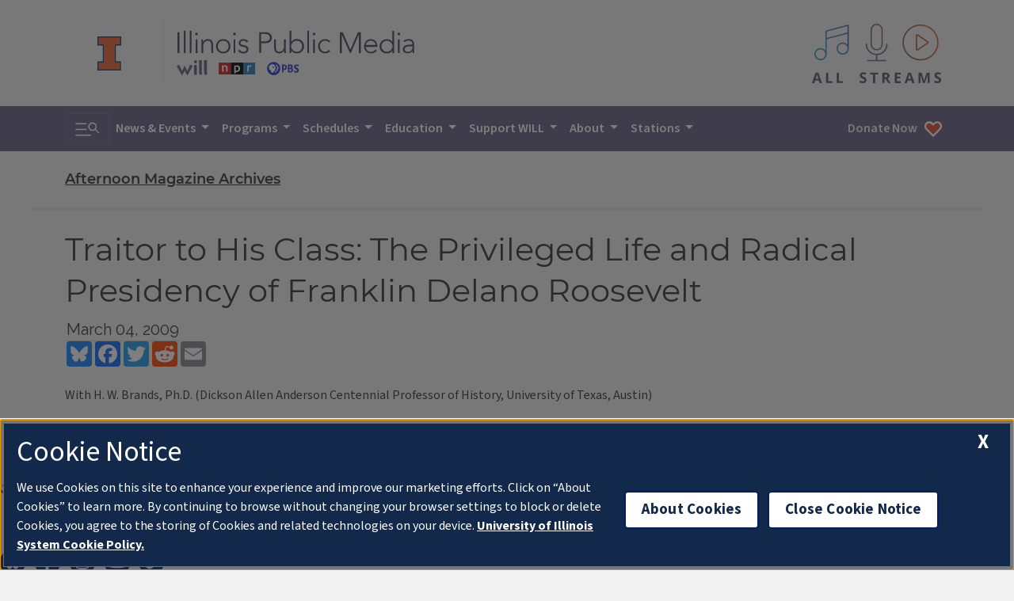

--- FILE ---
content_type: image/svg+xml
request_url: https://will.illinois.edu/themes/user/will-2020/images/logos/ipm/ipm-npr-pbs-logos.svg
body_size: 3033
content:
<svg version="1.1" id="Layer_1" xmlns="http://www.w3.org/2000/svg" x="0" y="0" viewBox="0 0 207.5 108.1" style="enable-background:new 0 0 207.5 108.1" xml:space="preserve"><style>.st0{fill:#49425f}.st17{fill:#fff}</style><path class="st0" d="M79.4 20.1h-3.9c-.1 0-.2.1-.2.2V43c0 .1.1.2.2.2h3.9c.1 0 .2-.1.2-.2V20.3c.1-.1 0-.2-.2-.2zM97.6 39H91V20.3c0-.1-.1-.2-.2-.2h-3.9c-.1 0-.2.1-.2.2V43c0 .1.1.2.2.2h11.3c.1 0 .1 0 .2-.1s.1-.1.1-.2l-.6-3.7c-.1-.1-.2-.2-.3-.2zm16 0H107V20.3c0-.1-.1-.2-.2-.2h-3.9c-.1 0-.2.1-.2.2V43c0 .1.1.2.2.2h11.3c.1 0 .1 0 .2-.1 0-.1.1-.1.1-.2l-.6-3.7c-.1-.1-.1-.2-.3-.2z"/><path class="st0" d="M113.6 39H107V20.3c0-.1-.1-.2-.2-.2h-3.9c-.1 0-.2.1-.2.2v22.6c0 .1.1.2.2.2h11.3c.1 0 .1 0 .2-.1 0-.1.1-.1.1-.2l-.6-3.7c-.1 0-.1-.1-.3-.1zm9.2-18.9h-3.9c-.1 0-.2.1-.2.2v22.6c0 .1.1.2.2.2h3.9c.1 0 .2-.1.2-.2V20.3c0-.1-.1-.2-.2-.2zm25.4 0h-3.7c-.1 0-.2.1-.2.2V34l-13.9-13.9c-.1-.1-.2-.1-.3-.1s-.1.1-.1.2V43c0 .1.1.2.2.2h3.7c.1 0 .2-.1.2-.2V29.3L148 43.9s.1.1.2.1h.1c.1 0 .1-.1.1-.2V20.3c.1-.1 0-.2-.2-.2zm17.5-.4c-6.9 0-12 5-12 11.9s5.1 12.1 12 12.1c6.8 0 11.9-5.2 11.9-12.1.1-7.1-4.8-11.9-11.9-11.9zm0 19.6c-4.3 0-7.5-3.3-7.5-7.8 0-4.4 3.1-7.6 7.5-7.6 4.3 0 7.4 3.2 7.4 7.6.1 4.5-3.1 7.8-7.4 7.8zm21.4-19.2h-3.9c-.1 0-.2.1-.2.2V43c0 .1.1.2.2.2h3.9c.1 0 .2-.1.2-.2V20.3c.1-.1-.1-.2-.2-.2zm14.1 4.2h4.3c.1 0 .2-.1.2-.2s1.7-3.7 1.7-3.7c0-.1 0-.1-.1-.2 0-.1-.1-.1-.2-.1h-6.3c-4.8 0-7.6 2.2-7.6 6.1 0 2.7 1.1 4 3.1 5.6l3.5 2.7c.9.7 1.8 1.5 1.8 2.6 0 1.2-1.1 1.9-3.3 1.9h-5.1c-.1 0-.2.1-.2.2l-1.6 3.7c0 .1 0 .1.1.2s.1.1.2.1h6.9c4.8 0 7.6-2.2 7.6-6.1 0-2.9-1.5-4.4-3.1-5.6l-3.5-2.7c-1-.8-1.8-1.5-1.8-2.6.1-1.6 1.9-1.9 3.4-1.9zM78.9 47.7h-3.4c-.1 0-.1.1-.1.1v13.5c0 .1.1.1.1.1h2.3c.1 0 .1-.1.1-.1v-3.1h1c3.2 0 5.3-2.1 5.3-5.3 0-3.1-2.1-5.2-5.3-5.2zm-1 2.5h.8c1.7 0 2.8 1.1 2.8 2.7 0 1.7-1.1 2.8-2.8 2.8h-.8v-5.5zm19.4-2.5H95c-.1 0-.1.1-.1.1v8.4c0 1.8-1 2.9-2.7 2.9-1.6 0-2.6-1.1-2.6-2.9v-8.4c0-.1-.1-.1-.1-.1h-2.3c-.1 0-.1.1-.1.1v8.5c0 3.2 2.1 5.4 5.2 5.4s5.2-2.2 5.2-5.4v-8.5c-.1-.1-.2-.1-.2-.1zm11 6.6c1.1-.6 1.7-1.5 1.7-2.7 0-2.4-1.7-3.9-4.4-3.9h-4c-.1 0-.1.1-.1.1v13.5c0 .1.1.1.1.1h4.1c2.7 0 4.7-1.7 4.7-4.1-.1-1.4-.8-2.4-2.1-3zm-2.9-1.1H104V50h1.4c1.2 0 1.9.6 1.9 1.6s-.8 1.6-1.9 1.6zm-1.4 2.2h1.5c1.3 0 2.1.7 2.1 1.8s-.8 1.8-2.1 1.8H104v-3.6zm16.3 3.5h-3.9V47.8c0-.1-.1-.1-.1-.1H114c-.1 0-.1.1-.1.1v13.5c0 .1.1.1.1.1h6.8v-.1l-.4-2.2c0-.1-.1-.2-.1-.2zm5.4-11.2h-2.3c-.1 0-.1.1-.1.1v13.5c0 .1.1.1.1.1h2.3c.1 0 .1-.1.1-.1V47.8c.1-.1 0-.1-.1-.1zm10.4 2.5h1.1c.1 0 .1 0 .1-.1l.4-2.2v-.1h-1.8c-4.1 0-6.9 2.7-6.9 6.8s2.8 6.9 6.9 6.9h1.8v-.1l-.4-2.2c0-.1-.1-.1-.1-.1h-1.1c-2.6 0-4.4-1.8-4.4-4.4 0-2.8 1.8-4.5 4.4-4.5zm24.9-3-6.4 6.9-6.5-6.9s-.1-.1-.1 0c-.1 0-.1.1-.1.1v14c0 .1.1.1.1.1h2.3c.1 0 .1-.1.1-.1v-8.1l4.1 4.4c.1.1.1.1.2 0l4.1-4.4v8.1c0 .1.1.1.1.1h2.3c.1 0 .1-.1.1-.1v-14c0-.1 0-.1-.1-.1h-.2zm10.9 3c.1 0 .1 0 .1-.1l.4-2.2v-.1h-6.8c-.1 0-.1.1-.1.1v13.5c0 .1.1.1.1.1h6.8v-.1l-.4-2.2c0-.1-.1-.1-.1-.1H168v-3.2h3.9c.1 0 .1-.1.1-.1v-2.2c0-.1-.1-.1-.1-.1H168v-3h3.9v-.3zm8-2.5h-3.7c-.1 0-.1.1-.1.1v13.5c0 .1.1.1.1.1h3.7c4.1 0 6.9-2.8 6.9-6.9s-2.8-6.8-6.9-6.8zm-1.3 2.5h1.1c2.7 0 4.5 1.7 4.5 4.3 0 2.7-1.7 4.4-4.5 4.4h-1.1v-8.7zm13.8-2.5h-2.3c-.1 0-.1.1-.1.1v13.5c0 .1.1.1.1.1h2.3c.1 0 .1-.1.1-.1V47.8c0-.1 0-.1-.1-.1zm8.9-.4-.1-.1s-.1 0-.1.1l-6.1 14v.1l.1.1h2.4c.1 0 .1 0 .1-.1l.7-1.8h5.7l.8 1.8.1.1h2.4s.1 0 .1-.1v-.1l-6.1-14zm1.7 9.9h-3.8l1.9-4.5 1.9 4.5zM86.2 82.9l-2.3-5.4h-.7l-2.4 5.4-2.8-6.6-2.6 1.4 5.1 9.2h.6l2.4-4.6 2.4 4.6h.7l5.1-9.2-2.6-1.4-2.9 6.6zm9.7 3.8H93V76.6h2.9v10.1zm.2-13.3c0 .9-.7 1.6-1.6 1.6s-1.6-.7-1.6-1.6.7-1.6 1.6-1.6 1.6.7 1.6 1.6m4.9 10.4c0 .8.2 1.4.6 1.8l-1.9 1.6c-.9-.8-1.5-2-1.5-3.4v-12h2.9l-.1 12zm5.1 0c0 .8.2 1.4.6 1.8l-1.9 1.6c-.9-.8-1.5-2-1.5-3.4v-12h2.9l-.1 12zM79.4 20.1h-3.9c-.1 0-.2.1-.2.2V43c0 .1.1.2.2.2h3.9c.1 0 .2-.1.2-.2V20.3c.1-.1 0-.2-.2-.2z"/><path d="M47.4 2.7c1.3 1 2.7 2.1 4.2 3.2.9.8 1.8 1.5 2.6 2.2.3.2.6.4 1 .4s.8-.2 1.1-.5c.5-.6.5-1.5-.2-2.1-.8-.7-1.7-1.4-2.6-2.2C52 2.5 50.6 1.4 49.2.4c-.3-.3-.6-.4-.9-.4-.5 0-.9.2-1.2.6s-.4.7-.3 1.1c.1.4.3.8.6 1z" style="fill:#f05e24"/><path d="M41.6 105.3c-3.4-1.9-7.4-4.3-13.5-9.2-.3-.2-.6-.3-.9-.3-.4 0-.9.2-1.1.5-.2.3-.4.7-.3 1.1 0 .4.2.7.5 1 6.3 5.1 10.4 7.6 13.9 9.5.2.1.5.2.7.2.5 0 1-.3 1.3-.8.2-.3.2-.7.1-1.1-.1-.4-.4-.8-.7-.9z" style="fill:#0c94d2"/><path d="M18.3 17.2c4.1 2.2 8.3 4.4 15.6 10.4 7.4 6 10.5 9.8 13.6 13.4 2.7 3.3 5.6 6.6 11.2 11.5.3.2.6.4 1 .4s.8-.2 1.1-.5c.3-.3.4-.7.3-1.1 0-.4-.2-.7-.5-1-5.5-4.7-8.3-8-10.9-11.2-3.1-3.8-6.4-7.6-14-13.8-7.5-6.1-12-8.5-16-10.6-.2-.1-.4-.2-.7-.2-.5 0-1 .3-1.3.8-.4.7-.1 1.6.6 1.9z" style="fill:#8e606f"/><path d="M20.7 2.8C23 4.2 25 5.3 26.8 6.3c4.2 2.2 8.5 4.6 15.9 10.6s10.5 9.8 13.6 13.4l1.8 2.1c.3.3.7.5 1.1.5s.7-.1 1-.4c.3-.3.5-.6.5-1s-.1-.8-.3-1.1l-1.8-2.1c-3.1-3.8-6.4-7.6-14-13.8S32.5 6 28.2 3.6c-1.9-1-3.8-2-6-3.4-.2-.1-.5-.2-.8-.2-.5 0-1 .3-1.2.7-.4.7-.2 1.6.5 2.1z" style="fill:#bc6151"/><path d="M54.2 33.7c-3.1-3.8-6.4-7.6-14-13.8S28.1 11.3 23.8 9l-1.5-.8c-.2-.1-.5-.2-.7-.2-.5 0-1 .3-1.3.8-.4.7-.1 1.6.6 2l1.5.8c4.2 2.2 8.5 4.6 15.9 10.6S48.8 32 51.9 35.6c1.8 2.2 3.7 4.4 6.5 7.2.3.3.6.4 1 .4s.8-.2 1-.4c.6-.6.6-1.5 0-2.1-2.6-2.6-4.4-4.8-6.2-7z" style="fill:#a66161"/><path d="M34.8 2.7c2.9 1.6 6.6 3.9 12.4 8.6 5.6 4.6 8.7 7.8 10.7 10 .3.3.7.5 1.1.5s.7-.1 1-.4.5-.6.5-1-.1-.8-.4-1.1C58 17 54.9 13.7 49.1 9 43.2 4.2 39.3 1.8 36.3.1c-.3 0-.6-.1-.8-.1-.5 0-1 .3-1.3.7-.4.7-.1 1.6.6 2z" style="fill:#d26040"/><path d="M47.6 100.7c-4.2-2.3-8.3-4.6-15-10.1-6.6-5.3-9.8-8.9-12.3-11.9-.3-.3-.7-.5-1.1-.5-.3 0-.7.1-.9.3-.6.5-.7 1.4-.2 2.1 2.6 3 5.9 6.7 12.7 12.2 7 5.6 11.3 8.1 15.5 10.4.2.1.4.2.7.2.5 0 1-.3 1.3-.8.2-.6 0-1.5-.7-1.9z" style="fill:#5097c6"/><path d="M58.9 75.3c-2.7-1.7-5.5-3.8-8.7-6.4-7.4-6-10.5-9.8-13.6-13.4-3.1-3.8-6.4-7.6-14-13.8-6.2-5-10.2-7.5-13.6-9.3-.2-.1-.5-.2-.7-.2-.5 0-1 .3-1.3.8-.2.3-.2.7-.1 1.1.1.4.4.7.7.9 3.3 1.8 7.2 4.2 13.2 9.1 7.4 6 10.5 9.8 13.6 13.4 3.1 3.8 6.4 7.6 14 13.8 3.3 2.6 6.2 4.8 9 6.6.2.2.5.2.8.2.5 0 1-.3 1.2-.7.2-.3.3-.7.2-1.1-.2-.5-.4-.8-.7-1z" style="fill:#646a8f"/><path d="M62.3 69.7c-.1-.4-.3-.7-.6-.9-2.2-1.5-4.5-3.3-7.1-5.3-7.4-6-10.5-9.8-13.6-13.4-3.1-3.8-6.4-7.6-14-13.8s-12.1-8.6-16.4-10.9c-.7-.4-1.5-.8-2.3-1.2-.2-.2-.5-.2-.7-.2-.5 0-1 .3-1.3.8-.4.7-.1 1.6.6 2 .8.4 1.5.8 2.3 1.2 4.2 2.2 8.5 4.6 15.9 10.5 7.4 6 10.5 9.8 13.6 13.4 3.1 3.8 6.4 7.6 14 13.8 2.6 2.1 5 3.9 7.3 5.5.2.2.5.3.8.3.5 0 .9-.2 1.2-.6.3-.4.3-.8.3-1.2z" style="fill:#675e82"/><path d="M54.5 80.7c-2.7-1.8-5.6-3.9-8.8-6.4-7.4-6-10.5-9.8-13.6-13.4-3.1-3.8-6.4-7.6-14-13.8-6.2-5-10.2-7.5-13.7-9.4-.2-.1-.5-.2-.7-.2-.5 0-1 .3-1.3.8-.2.3-.2.7-.1 1.1.1.4.4.7.7.9 3.3 1.8 7.2 4.2 13.2 9.1 7.4 6 10.5 9.8 13.6 13.4 3.1 3.8 6.4 7.6 14 13.8 3.3 2.6 6.2 4.8 9 6.6.2.2.5.2.8.2.5 0 1-.3 1.2-.7.2-.3.3-.7.2-1.1.1-.3-.2-.6-.5-.9z" style="fill:#5e759c"/><path d="M52.2 95.4c-4.4-2.4-8.5-4.7-15.3-10.2-7.4-6-10.5-9.8-13.6-13.4-3.1-3.8-6.4-7.6-14-13.8-1.3-1-2.5-2-3.6-2.8-.3-.2-.6-.3-.9-.3-.5 0-.9.2-1.2.6-.2.3-.3.7-.3 1.1.1.4.3.7.6 1 1.1.8 2.2 1.7 3.5 2.7 7.4 6 10.5 9.8 13.6 13.4 3.1 3.8 6.4 7.6 14 13.8 7 5.7 11.3 8.1 15.7 10.5.2.1.4.2.7.2.5 0 1-.3 1.3-.8.2-.3.2-.7.1-1.1 0-.4-.3-.8-.6-.9z" style="fill:#5284b0"/><path d="M53.3 88.1c-2.6-1.5-6.3-3.8-11.9-8.4-7.4-6-10.5-9.8-13.6-13.4-3.1-3.8-6.4-7.6-14-13.8-4.3-3.5-7.9-6-11.6-8.2-.2-.1-.5-.2-.7-.2-.5 0-1 .3-1.3.7-.2.3-.3.7-.2 1.1.1.4.3.7.7.9 3.6 2.1 7.1 4.6 11.2 8 7.4 6 10.5 9.8 13.6 13.4 3.1 3.8 6.4 7.6 14 13.8 5.8 4.7 9.6 7.1 12.3 8.6.2.1.5.2.7.2.5 0 1-.3 1.3-.7.2-.3.2-.7.1-1.1s-.3-.7-.6-.9z" style="fill:#587da6"/><path d="m13.3 22.3.3.2c4.2 2.2 8.5 4.6 15.9 10.6S40 42.9 43.1 46.5c3.1 3.8 6.4 7.6 14 13.8l1.8 1.5c.3.2.6.3.9.3.5 0 .9-.2 1.2-.6.2-.3.3-.7.3-1.1s-.2-.7-.5-1c-.6-.5-1.2-.9-1.8-1.4-7.4-6-10.5-9.8-13.6-13.4-3.1-3.8-6.4-7.6-14-13.8S19.3 22.2 15 19.9l-.3-.1c-.2-.1-.4-.2-.7-.2-.5 0-1 .3-1.3.8-.4.7-.1 1.6.6 1.9z" style="fill:#7d6079"/><path d="M131.2 87.1V71.6h-15.8v15.5h15.8z" style="fill:#d62021"/><path d="M147.1 87.1V71.6h-15.9v15.5h15.9z" style="fill:#000005"/><path d="M162.7 87.1V71.6h-15.6v15.5h15.6z" style="fill:#237bbd"/><path class="st17" d="M125 83.5v-4.7c0-.7-.1-1.2-.4-1.5-.3-.3-.7-.5-1.3-.5-.3 0-.6.1-.9.2-.3.2-.6.4-.7.6v5.9h-2v-8.1h1.4l.3.8c.5-.6 1.3-.9 2.3-.9s1.7.3 2.3.9.8 1.4.8 2.4v5H125v-.1zm14 .2c1.2 0 2.2-.4 2.9-1.1s1.1-1.7 1.1-3.1c0-2.9-1.3-4.3-3.9-4.3-.7 0-1.3.2-1.8.7v-.5h-1.9v10.3h1.9v-2.4c.5.3 1.1.4 1.7.4zm-.4-6.8c.9 0 1.5.2 1.9.6s.6 1.1.6 2-.2 1.6-.6 2c-.4.4-1 .6-1.9.6-.5 0-.9-.1-1.2-.4v-4.3c.3-.4.7-.5 1.2-.5zm18.5.3c-.3-.2-.7-.3-1.1-.3-.4 0-.8.2-1.2.6-.3.4-.5.9-.5 1.5v4.6h-1.9v-8.1h1.9v.8c.5-.6 1.2-.9 2.1-.9.6 0 1.1.1 1.5.3l-.8 1.5z"/><path d="M185.8 79.4c0 4.3-3.5 7.7-7.7 7.7-4.3 0-7.7-3.5-7.7-7.7 0-4.3 3.5-7.7 7.7-7.7 4.2-.1 7.7 3.4 7.7 7.7m19.4-.9c-.8-.4-1.5-.8-1.5-1.5 0-.5.4-.8 1.1-.8.8 0 1.5.3 2.1.6v-1.7c-.6-.3-1.4-.5-2.1-.5-2 0-3 1.2-3 2.5 0 1.5 1 2.3 2.2 2.9 1.1.6 1.6.9 1.6 1.5 0 .5-.5.9-1.3.9-1.1 0-1.9-.5-2.4-.9v1.9c.5.3 1.5.7 2.4.7 2 0 3.2-1 3.2-2.7s-1.5-2.5-2.3-2.9zm-15.1-3.8h-2.4V84h1.8v-3h.4c2.3 0 3.7-1.2 3.7-3.2-.1-1.9-1.4-3.1-3.5-3.1zm-.7 1.6h.5c1.1 0 1.8.6 1.8 1.6s-.6 1.6-1.7 1.6h-.6v-3.2zm9.9 2.7c.6-.4.9-1.1.9-1.9 0-1.5-1.1-2.4-2.8-2.4h-2.8V84h3c2.3 0 3.3-1.5 3.3-2.8 0-1.1-.6-1.9-1.6-2.2zm-2-2.7c.7 0 1.2.4 1.2 1.1s-.5 1.1-1.3 1.1h-.8v-2.3h.9v.1zm-.9 6.2V80h1.2c.9 0 1.5.5 1.5 1.2 0 .8-.6 1.2-1.6 1.2l-1.1.1z" style="fill:#2638c4"/><path class="st17" d="m183.7 79.4-.9.2v1.6c0 .5-.4 1-1 1h-.4V84H180v-1.8h.4c.6 0 1-.4 1-1v-1.6l.9-.2c.2 0 .3-.2.2-.4l-2.3-4.3h1.4l2.3 4.3c.1.2 0 .4-.2.4z"/><path class="st17" d="m180.8 79-2.3-4.3h-2.3c-2.1 0-3.9 1.7-3.9 3.9 0 1.6 1.1 2.8 2.5 3.2V84h3.5v-1.8h.4c.6 0 1-.4 1-1v-1.6l.9-.2c.2 0 .3-.2.2-.4zm-2.9-.2c-.5 0-.9-.4-.9-.9s.4-.9.9-.9.9.4.9.9-.4.9-.9.9z"/></svg>

--- FILE ---
content_type: image/svg+xml
request_url: https://will.illinois.edu/themes/user/will-2020/images/logos/illinois-public-media-block.svg
body_size: 2702
content:
<svg xmlns="http://www.w3.org/2000/svg" viewBox="0 0 322.6 60.5"><path d="M140.7 51.3a9 9 0 11-9-9 9 9 0 019 9m22.6-1c-1-.5-1.8-.9-1.8-1.7 0-.6.5-.9 1.3-.9a4.27 4.27 0 012.4.7v-2a6.55 6.55 0 00-2.5-.5c-2.4 0-3.4 1.4-3.4 2.9 0 1.8 1.2 2.7 2.5 3.4s1.8 1 1.8 1.7-.6 1-1.5 1a4.26 4.26 0 01-2.8-1.1V56a5.46 5.46 0 002.8.9c2.3 0 3.8-1.2 3.8-3.1 0-2.2-1.7-3-2.6-3.5m-6.8.5a2.53 2.53 0 001.1-2.2c0-1.7-1.3-2.8-3.3-2.8H151v10.8h3.4c2.6 0 3.8-1.7 3.8-3.3a2.38 2.38 0 00-1.7-2.5zm-2.4-3.1a1.29 1.29 0 011.4 1.3 1.32 1.32 0 01-1.5 1.3h-.9v-2.7h1zm-1 7.2v-2.8h1.3c1.1 0 1.7.5 1.7 1.4s-.6 1.4-1.9 1.4zm-7.4-9h-2.8v10.8h2.1v-3.4h.4c2.7 0 4.3-1.4 4.3-3.7s-1.5-3.7-4-3.7zm-.7 1.8h.6a1.88 1.88 0 012.1 1.8 1.77 1.77 0 01-2 1.9h-.6v-3.7z" fill="#2638c2" fill-rule="evenodd"/><path d="M138.3 51.3l-1 .2v1.8a1.13 1.13 0 01-1.2 1.1h-.5v2.1H134v-2.1h.5a1.13 1.13 0 001.2-1.1v-1.8l1-.2c.2 0 .3-.3.2-.5l-2.6-5h1.6l2.6 5c.1.3 0 .5-.2.5m-3.6 0l-1 .2v1.8a1.13 1.13 0 01-1.2 1.1h-.5v2.1h-4v-2.6a4.09 4.09 0 01-2.9-3.7 4.42 4.42 0 014.5-4.5h2.7l2.6 5c.1.4 0 .6-.2.6m-2.2-1.7a1 1 0 10-1 1 1 1 0 001-1" fill="#fff" fill-rule="evenodd"/><path fill="#d42021" d="M73.6 59.3V43.2H57.1v16.1h16.5z"/><path fill="#000005" d="M90.3 59.3V43.2H73.6v16.1h16.7z"/><path fill="#247bbb" d="M106.6 59.3V43.2H90.3v16.1h16.3z"/><path d="M67.1 55.6v-4.9a2.36 2.36 0 00-.4-1.6 1.81 1.81 0 00-1.4-.5 2.92 2.92 0 00-.9.2 5.55 5.55 0 00-.8.6v6.1h-2V47H63l.4.8a3 3 0 012.4-.9 3.24 3.24 0 012.4.9 3.49 3.49 0 01.9 2.5v5.2h-2zm14.7.2a4.5 4.5 0 003.1-1.1 4.17 4.17 0 001.1-3.2c0-3-1.4-4.5-4.1-4.5a2.41 2.41 0 00-1.8.7v-.6h-2v10.8h2v-2.5a3.29 3.29 0 001.7.4zm-.5-7.1a2.81 2.81 0 012 .6 2.93 2.93 0 01.6 2.1 3.28 3.28 0 01-.6 2.1 2.82 2.82 0 01-2 .7 2 2 0 01-1.3-.4v-4.5a1.94 1.94 0 011.3-.6zm19.5.3a2.38 2.38 0 00-1.2-.3 1.43 1.43 0 00-1.2.6 2 2 0 00-.5 1.5v4.8h-2v-8.5h2v.8a3 3 0 012.2-1 3.51 3.51 0 011.6.3l-.9 1.8z" fill="#fff"/><path d="M14.5 54.9l-3.2-7.2h-.8l-3.2 7.2L3.5 46 0 47.9l6.9 12.2h.8l3.2-6.1 3.2 6.1h.8l6.9-12.2-3.5-1.9-3.8 8.9zm12.9 5h-3.8V46.4h3.8zm.3-17.7a2.1 2.1 0 11-2.1-2.1 2 2 0 012.1 2.1M34.1 56a3.65 3.65 0 00.8 2.4l-2.6 2.1a6.11 6.11 0 01-2-4.5V40h3.8zm6.9 0a3.65 3.65 0 00.8 2.4l-2.6 2.1a6.11 6.11 0 01-2-4.5V40H41z" fill="#675e82"/><path d="M1.1 1.9h2.6v28.3H1.1zM9.7 0h2.4v30.2H9.7zm8 0h2.4v30.2h-2.4zm7.4 4.4a2.11 2.11 0 01.5-1.3 1.9 1.9 0 011.3-.5 2.11 2.11 0 011.3.5 1.9 1.9 0 01.5 1.3 2.11 2.11 0 01-.5 1.3 1.9 1.9 0 01-1.3.5 2.11 2.11 0 01-1.3-.5 1.73 1.73 0 01-.5-1.3zm.6 7.4h2.4v18.5h-2.4zm7.9 5.2v-1.3a7.57 7.57 0 00-.1-1.5 6.15 6.15 0 00-.1-1.4v-1h2.4a12.75 12.75 0 00.1 2A3.14 3.14 0 0036 15h.1a6.59 6.59 0 012.4-2.6 7.13 7.13 0 013.9-1.1 7.28 7.28 0 013.5.7 5.31 5.31 0 012.1 1.8 7.07 7.07 0 011.1 2.5 13.86 13.86 0 01.3 3v11H47V19.4a16.35 16.35 0 00-.2-2.2 6.19 6.19 0 00-.7-1.9 3 3 0 00-1.4-1.3 5.21 5.21 0 00-2.3-.5 7 7 0 00-2.5.5 4.83 4.83 0 00-2 1.4 8.94 8.94 0 00-1.4 2.4 10.9 10.9 0 00-.5 3.3v9.2h-2.4zm19.9 4a10 10 0 01.7-3.9 8.75 8.75 0 015.1-5.1 11.21 11.21 0 017.8 0 11 11 0 013.1 2 9.19 9.19 0 012 3.1 10 10 0 01.7 3.9 10 10 0 01-.7 3.9 11 11 0 01-2 3.1 9.19 9.19 0 01-3.1 2 11.21 11.21 0 01-7.8 0 11 11 0 01-3.1-2 9.19 9.19 0 01-2-3.1 12.27 12.27 0 01-.7-3.9zm2.4 0a9.29 9.29 0 00.5 2.9 6.08 6.08 0 001.5 2.4 6.34 6.34 0 002.3 1.6 7.8 7.8 0 006 0 6.34 6.34 0 002.3-1.6 9.74 9.74 0 001.5-2.4 9.29 9.29 0 00.5-2.9 9.29 9.29 0 00-.5-2.9 6.08 6.08 0 00-1.5-2.4 6.34 6.34 0 00-2.3-1.6 7.8 7.8 0 00-6 0 6.34 6.34 0 00-2.3 1.6 9.74 9.74 0 00-1.5 2.4 9.29 9.29 0 00-.5 2.9zM76.7 4.4a2.11 2.11 0 01.5-1.3 1.9 1.9 0 011.3-.5 2.11 2.11 0 011.3.5 2.11 2.11 0 01.5 1.3 2.11 2.11 0 01-.5 1.3 1.9 1.9 0 01-1.3.5 2.11 2.11 0 01-1.3-.5 1.43 1.43 0 01-.5-1.3zm.6 7.4h2.4v18.5h-2.4zm8.1 13.7a6.08 6.08 0 002.2 2.3 6.81 6.81 0 003.1.8 7.72 7.72 0 001.5-.2 6.11 6.11 0 001.4-.7 3.57 3.57 0 001-1.1 2.3 2.3 0 00.4-1.4 2.27 2.27 0 00-.8-1.9 5.36 5.36 0 00-2-1c-.8-.2-1.7-.4-2.6-.6a9.9 9.9 0 01-2.6-.8 6.18 6.18 0 01-2-1.5 4.14 4.14 0 01-.8-2.7 4.75 4.75 0 01.6-2.4 6.12 6.12 0 011.5-1.7 7.5 7.5 0 012-1 8.52 8.52 0 012.3-.3 9.35 9.35 0 013.9.8 5.94 5.94 0 012.6 2.6L94.9 16a4.56 4.56 0 00-1.7-1.9 5.38 5.38 0 00-2.7-.7 5.85 5.85 0 00-1.3.2 3.1 3.1 0 00-1.3.6 2 2 0 00-.9.9 2 2 0 00-.4 1.3 2.2 2.2 0 00.8 1.8 5.28 5.28 0 002 .9c.8.2 1.7.4 2.6.6a11.22 11.22 0 012.6.8 5.26 5.26 0 012 1.6 4.77 4.77 0 01.8 2.9 6.18 6.18 0 01-.5 2.5 6.55 6.55 0 01-1.5 1.8 7 7 0 01-2.1 1.1 6.9 6.9 0 01-2.5.4 10.49 10.49 0 01-4.4-.9 7.6 7.6 0 01-3.1-2.8zm26.5-23.6h8.2a17.09 17.09 0 013.1.3 7.89 7.89 0 013 1.2 6.74 6.74 0 013.1 6 6.71 6.71 0 01-.7 3.3 7.1 7.1 0 01-1.9 2.3 8.45 8.45 0 01-2.7 1.3 11.24 11.24 0 01-3.2.4h-6.1v13.4h-2.6V1.9zm2.6 12.5h6a8.16 8.16 0 004.1-1.1 5 5 0 001.4-1.5 5.36 5.36 0 00.5-2.4 5.21 5.21 0 00-.5-2.3 5.39 5.39 0 00-1.4-1.6 6.11 6.11 0 00-2-.9 8.33 8.33 0 00-2.2-.3h-5.8v10.1zM148.2 25v1.3a7.57 7.57 0 00.1 1.5 6.15 6.15 0 00.1 1.4v1H146a12.75 12.75 0 00-.1-2 3.14 3.14 0 00-.1-1.2h-.1a6.59 6.59 0 01-2.4 2.6 7.13 7.13 0 01-3.9 1.1 7.28 7.28 0 01-3.5-.7 6.46 6.46 0 01-2.2-1.8 7.07 7.07 0 01-1.1-2.5 14.53 14.53 0 01-.3-3v-11h2.4v10.9a16.35 16.35 0 00.2 2.2 6.19 6.19 0 00.7 1.9A3 3 0 00137 28a5.21 5.21 0 002.3.5 7 7 0 002.5-.5 4.83 4.83 0 002-1.4 6.92 6.92 0 001.4-2.4 10.9 10.9 0 00.5-3.3v-9.2h2.4V25zm5.1-25h2.4v15h.1a7.46 7.46 0 011.4-1.7 9.39 9.39 0 011.8-1.2 10.33 10.33 0 012.1-.7 14.92 14.92 0 012.1-.2 10 10 0 013.9.7 11 11 0 013.1 2 9.19 9.19 0 012 3.1 10 10 0 01.7 3.9 10 10 0 01-.7 3.9 11 11 0 01-2 3.1 9.19 9.19 0 01-3.1 2 10 10 0 01-3.9.7 14.92 14.92 0 01-2.1-.2 8.64 8.64 0 01-2.1-.7 5.67 5.67 0 01-1.8-1.2 5.79 5.79 0 01-1.4-1.7h-.1V30h-2.4zm2.1 21a7.17 7.17 0 00.6 2.9 7.35 7.35 0 004 4 7.8 7.8 0 006 0 6.34 6.34 0 002.3-1.6 9.74 9.74 0 001.5-2.4 9.29 9.29 0 00.5-2.9 9.29 9.29 0 00-.5-2.9 6.08 6.08 0 00-1.5-2.4 6.34 6.34 0 00-2.3-1.6 7.8 7.8 0 00-6 0 7.35 7.35 0 00-4 4 7.17 7.17 0 00-.6 2.9zm21.9-21h2.4v30.2h-2.4zm7.4 4.4a2.11 2.11 0 01.5-1.3 1.9 1.9 0 011.3-.5 2.11 2.11 0 011.3.5 1.9 1.9 0 01.5 1.3 2.11 2.11 0 01-.5 1.3 1.9 1.9 0 01-1.3.5 2.11 2.11 0 01-1.3-.5 1.43 1.43 0 01-.5-1.3zm.6 7.4h2.4v18.5h-2.4zm23.2 15.7a7.9 7.9 0 01-3.1 2.4 9.09 9.09 0 01-3.7.8 10 10 0 01-3.9-.7 11 11 0 01-3.1-2 9.19 9.19 0 01-2-3.1 10 10 0 01-.7-3.9 10 10 0 01.7-3.9 8.75 8.75 0 015.1-5.1 10 10 0 013.9-.7 9.57 9.57 0 013.8.8 9 9 0 013.1 2.4l-1.9 1.4a7.61 7.61 0 00-2.3-1.8 6 6 0 00-2.7-.7 7.31 7.31 0 00-3 .6 6.34 6.34 0 00-2.3 1.6 9.74 9.74 0 00-1.5 2.4 9.29 9.29 0 00-.5 2.9 9.29 9.29 0 00.5 2.9 6.08 6.08 0 001.5 2.4 6.34 6.34 0 002.3 1.6 7.31 7.31 0 003 .6 5.55 5.55 0 002.8-.7 7.94 7.94 0 002.2-1.9zm13-25.6h4l10.3 23.8 10.3-23.8h3.8v28.3h-2.6V5.3h-.1l-10.8 25h-1.2l-11-25h-.1v25h-2.6V1.9zm50.3 24.9a7.76 7.76 0 01-3.5 3 11.3 11.3 0 01-4.5.9 9.2 9.2 0 01-3.8-.7 12.09 12.09 0 01-3-2 8.94 8.94 0 01-1.9-3.1 12.27 12.27 0 01-.7-3.9 9.2 9.2 0 01.7-3.8 10.75 10.75 0 011.9-3.1 8.37 8.37 0 012.9-2 9 9 0 013.7-.7 8.43 8.43 0 013.7.7 6.83 6.83 0 012.7 2 8.75 8.75 0 011.7 2.8 8.66 8.66 0 01.6 3.2v1.7h-15.5a7.39 7.39 0 00.3 1.9 7 7 0 001.1 2.3 6.48 6.48 0 002.1 1.9 7 7 0 003.5.8 8 8 0 003.6-.9 6.71 6.71 0 002.6-2.4zm-1.8-7.4a5.93 5.93 0 00-.5-2.3 5.22 5.22 0 00-1.4-1.9 8.58 8.58 0 00-2-1.3 7 7 0 00-2.5-.5 6.71 6.71 0 00-3.3.8 6.25 6.25 0 00-2.1 1.8 8.08 8.08 0 00-1.1 2 6.57 6.57 0 00-.3 1.3H270zm22.7 7.6a12.17 12.17 0 01-1.5 1.7 9.39 9.39 0 01-1.8 1.2 12.93 12.93 0 01-2.1.7 7.84 7.84 0 01-2.1.2 10 10 0 01-3.9-.7 11 11 0 01-3.1-2 9.19 9.19 0 01-2-3.1 10 10 0 01-.7-3.9 10 10 0 01.7-3.9 8.75 8.75 0 015.1-5.1 10 10 0 013.9-.7 14.92 14.92 0 012.1.2 8.64 8.64 0 012.1.7 5.67 5.67 0 011.8 1.2 5.79 5.79 0 011.4 1.7h.1V.2h2.4v30.2h-2.4zm.3-6a7.17 7.17 0 00-.6-2.9 7.35 7.35 0 00-4-4 7.8 7.8 0 00-6 0 6.34 6.34 0 00-2.3 1.6 9.74 9.74 0 00-1.5 2.4 9.29 9.29 0 00-.5 2.9 9.29 9.29 0 00.5 2.9 6.08 6.08 0 001.5 2.4 6.34 6.34 0 002.3 1.6 7.8 7.8 0 006 0 7.35 7.35 0 004-4 7.17 7.17 0 00.6-2.9zm6.7-16.6a2.11 2.11 0 01.5-1.3 1.9 1.9 0 011.3-.5 2.11 2.11 0 011.3.5 1.9 1.9 0 01.5 1.3 2.11 2.11 0 01-.5 1.3 1.9 1.9 0 01-1.3.5 2.11 2.11 0 01-1.3-.5 1.43 1.43 0 01-.5-1.3zm.6 7.4h2.4v18.5h-2.4zm21.9 10.7v2.4a12.75 12.75 0 00.1 2c0 .6.1 1.2.1 1.7a8.75 8.75 0 00.2 1.6h-2.3a14.17 14.17 0 01-.2-3h-.1a6.49 6.49 0 01-2.6 2.6 7.54 7.54 0 01-3.9.8 9.86 9.86 0 01-2.4-.3 5.12 5.12 0 01-2.1-1 5 5 0 01-1.5-1.7 4.87 4.87 0 01-.6-2.5 5.33 5.33 0 011.1-3.4 7.72 7.72 0 012.7-1.9 13 13 0 013.4-.8c1.2-.1 2.2-.2 3.1-.2h2.8v-1.1a3.82 3.82 0 00-1.5-3.4 6.2 6.2 0 00-3.7-1 8.3 8.3 0 00-5.6 2.1l-1.4-1.6a7.75 7.75 0 013.3-1.9 13.32 13.32 0 013.8-.7 8.46 8.46 0 015.4 1.6 6.34 6.34 0 012 5.1v4.6zm-4.8-1.5a26.42 26.42 0 00-2.9.2 11.07 11.07 0 00-2.6.7 3.52 3.52 0 00-1.8 1.3 2.72 2.72 0 00-.7 2 2.41 2.41 0 00.4 1.5 5.24 5.24 0 001 1.1 3.1 3.1 0 001.3.6 7.72 7.72 0 001.5.2 7.62 7.62 0 003.2-.6 6.18 6.18 0 002-1.5 5.38 5.38 0 001-2 9.08 9.08 0 00.3-2.3V21z" fill="#4a4360"/></svg>

--- FILE ---
content_type: image/svg+xml
request_url: https://will.illinois.edu/themes/user/will-2020/images/logos/illinois/illinois-logo.svg
body_size: 67
content:
<svg xmlns="http://www.w3.org/2000/svg" viewBox="0 0 25 36"><path d="M25 9.7V0H0v9.7h5.5v16.6H0V36h24.9v-9.7h-5.5V9.7zm-5.6 18h4.2v6.9H1.4v-6.9h4.2A1.37 1.37 0 007 26.3V9.7a1.37 1.37 0 00-1.4-1.4H1.4V1.4h22.2v6.9h-4.2A1.37 1.37 0 0018 9.7v16.6a1.43 1.43 0 001.4 1.4" fill="#17385d"/><path d="M19.4 8.3h4.2V1.4H1.4v6.9h4.2A1.37 1.37 0 017 9.7v16.6a1.37 1.37 0 01-1.4 1.4H1.4v6.9h22.2v-6.9h-4.2a1.37 1.37 0 01-1.4-1.4V9.7a1.43 1.43 0 011.4-1.4" fill="#ee6132"/></svg>

--- FILE ---
content_type: text/javascript
request_url: https://will.illinois.edu/themes/user/will-2020/js/youtube-lite.chunk.7c821fa3a3f856872f83.js
body_size: 246
content:
"use strict";(self.webpackChunkipm=self.webpackChunkipm||[]).push([[615],{7326:function(e,n,o){o.d(n,{default:function(){return u}});var t=o(1635);function u(){return(0,t.sH)(this,void 0,void 0,function*(){return yield Promise.all([new Promise(e=>{o.e(607).then(o.bind(o,6234)).then(()=>{e()}).then(()=>{!function(){const e=Array.from(document.querySelectorAll("lite-youtube"));e.length<=0||e.forEach(e=>{if(!e.shadowRoot)return void console.debug("Couldn't modify component styles");const n=document.createElement("style");n.innerHTML=[":focus { outline: thick double var(--blue);"].join(),e.shadowRoot.appendChild(n)})}()}).catch(e=>{console.error(e)})})])})}}}]);

--- FILE ---
content_type: image/svg+xml
request_url: https://cdn.brand.illinois.edu/icons/solid/blue/bluesky.svg
body_size: 1972
content:
<svg xmlns="http://www.w3.org/2000/svg" viewBox="0 0 51.3 51.3">
  <g fill="#13294B">
    <path d="m30.167 27.853-.003.021.225.037c.062.013.124.027.187.038.014.003.03-.007.065-.017-.095-.041-.175-.038-.255-.041a.644.644 0 0 0-.219-.038z"/>
    <path d="M25.65 6.62c-10.523 0-19.03 8.53-19.03 19.03 0 10.5 8.53 19.03 19.03 19.03s19.03-8.53 19.03-19.03c0-10.5-8.53-19.03-19.03-19.03zm11.472 11.328-.004.164-.015.266-.006.143-.014.185-.008.162-.012.144-.01.163-.01.124-.01.164-.011.122-.008.144-.012.122-.008.144-.013.122-.009.143-.012.123-.01.142c-.01.098-.023.195-.032.293-.044.493-.085.985-.13 1.477-.014.142-.04.282-.056.424-.01.098-.011.197-.021.295-.019.174-.04.348-.06.521-.014.111-.026.222-.042.332-.017.112-.042.224-.06.337-.014.086-.016.175-.035.26a4.276 4.276 0 0 1-.861 1.776c-.44.539-.989.933-1.622 1.214-.39.173-.796.294-1.213.377a7.173 7.173 0 0 1-1.541.125l-.133.002-.347-.023a15.99 15.99 0 0 0-.08-.005h-.073c.007.056.043.038.07.042l.037.007.802.216c.21.077.421.149.628.232.482.194.938.436 1.346.762.358.285.66.619.858 1.037.1.209.18.426.2.658.016.183.015.367.022.551-.017.098-.031.196-.053.293-.03.134-.068.267-.102.4l-.008.02c-.047.107-.092.215-.142.32-.166.35-.382.666-.627.964-.084.103-.17.203-.256.304l-.067.065-.286.288-.17.165c-.033.028-.068.055-.1.084a6.943 6.943 0 0 1-1.321.96c-.017.01-.03.025-.046.038l-.164.081-.387.153-.082.034c-.085.02-.17.044-.257.062-.143.028-.287.053-.43.079l-.11.005h-.226l-.164-.016a2.689 2.689 0 0 1-.65-.165c-.067-.027-.138-.047-.207-.07a4.23 4.23 0 0 1-.04-.02c-.013-.014-.022-.033-.038-.041a3.54 3.54 0 0 1-.697-.502c-.024-.022-.056-.035-.084-.053l-.138-.139c-.008-.017-.014-.038-.027-.053-.087-.103-.178-.203-.263-.309-.439-.55-.776-1.163-1.066-1.802-.06-.134-.128-.266-.182-.403-.106-.273-.204-.55-.306-.825-.028-.075-.058-.15-.085-.225l-.13-.367c-.01-.026-.032-.047-.057-.081-.019.03-.034.047-.041.067-.049.133-.095.268-.143.4-.087.237-.173.474-.263.709-.084.219-.165.439-.262.652-.116.256-.247.506-.374.758a6.377 6.377 0 0 1-.656 1.033c-.116.151-.242.294-.364.44l-.13.125a4.21 4.21 0 0 1-.632.49c-.058.033-.115.07-.172.104l-.074.042c-.023.007-.046.011-.067.02a2.896 2.896 0 0 1-.914.23h-.245a48.94 48.94 0 0 1-.143-.013 1.61 1.61 0 0 1-.381-.066c-.084-.023-.17-.04-.254-.06l-.06-.008c-.03-.018-.059-.037-.09-.053-.023-.012-.049-.018-.073-.027l-.268-.097-.172-.098c-.007-.007-.012-.016-.02-.02a6.601 6.601 0 0 1-1.188-.837c-.022-.019-.05-.03-.074-.046l-.009-.001a.472.472 0 0 0-.213-.194l-.1-.097a1.265 1.265 0 0 0-.31-.31l-.076-.08c-.018-.028-.032-.06-.053-.085-.064-.077-.133-.152-.197-.23a5.149 5.149 0 0 1-.465-.659 3.062 3.062 0 0 1-.267-.532c-.094-.266-.185-.537-.197-.824v-.41l.051-.293c.01-.053.024-.104.036-.157l.005-.013-.002-.006c.021-.06.038-.12.065-.177.11-.224.227-.446.389-.64.027-.032.047-.07.071-.106l.002-.008c.114-.082.21-.182.293-.295l-.001.001c.052-.036.106-.069.156-.108a5.515 5.515 0 0 1 1.357-.772c.122-.05.244-.098.367-.146l.225-.08c.013 0 .027 0 .04-.003l.781-.217a8.36 8.36 0 0 1 .158-.031l.226-.04.226-.04-.005-.026c-.073.015-.146.03-.219.047l-.273.03-.055.01-.08.005-.39.022-.553-.001-.163-.006-.143-.013a53.615 53.615 0 0 0-.144-.01l-.11-.017c-.162-.024-.325-.041-.486-.072a6.603 6.603 0 0 1-.495-.113c-.13-.035-.256-.081-.382-.125-.073-.025-.145-.054-.217-.083a4.583 4.583 0 0 1-1.24-.737c-.017-.014-.04-.023-.06-.035l-.019-.016c-.023-.027-.045-.057-.072-.082a4.201 4.201 0 0 1-.892-1.194 4.72 4.72 0 0 1-.28-.703 3.017 3.017 0 0 1-.112-.492c-.028-.197-.07-.393-.093-.591-.046-.395-.084-.79-.122-1.185-.045-.47-.086-.94-.13-1.411-.016-.183-.035-.365-.053-.548a52.188 52.188 0 0 0-.01-.142l-.012-.122-.008-.144-.011-.104-.01-.162-.01-.104a35.746 35.746 0 0 0-.022-.284l-.009-.164-.011-.123-.01-.161-.011-.146a71.12 71.12 0 0 0-.008-.164l-.014-.184-.006-.143-.015-.266a68.77 68.77 0 0 0-.004-.164v-.143l.004-.184c.006-.054.016-.108.018-.162.007-.28.075-.548.163-.811.066-.199.167-.377.292-.545.203-.275.487-.42.808-.501.162-.042.329-.054.496-.048.196.007.387.043.58.073.23.035.443.118.659.193.296.103.58.238.858.387.676.365 1.287.82 1.86 1.328.923.815 1.75 1.72 2.527 2.673A29.858 29.858 0 0 1 25 23.844c.21.355.4.722.598 1.083l.054.103.228-.452c.089-.157.176-.315.266-.471.71-1.23 1.52-2.39 2.397-3.506.157-.2.318-.4.477-.599l.04-.048c.005-.003.012-.006.016-.011l.542-.63c.02-.023.03-.053.045-.079l.005-.006a.489.489 0 0 0 .194-.213l.218-.21c.061-.062.12-.126.18-.19l.058-.057c.155-.156.312-.312.467-.47.075-.076.146-.157.22-.236a.516.516 0 0 0 .226-.208l-.001.002c.029-.017.06-.03.085-.05.075-.063.147-.129.22-.192a9.57 9.57 0 0 1 1.722-1.202c.573-.305 1.167-.55 1.817-.632l.064-.009.14-.01h.205l.14.014.044.007c.05-.042.078.017.117.026.098.021.194.052.291.08l.022.016c.149.05.272.142.392.239l.007.006c.048.053.098.104.143.16.179.216.29.468.355.737.05.204.075.414.111.621l.014.164.004.205v.122z"/>
  </g>
</svg>